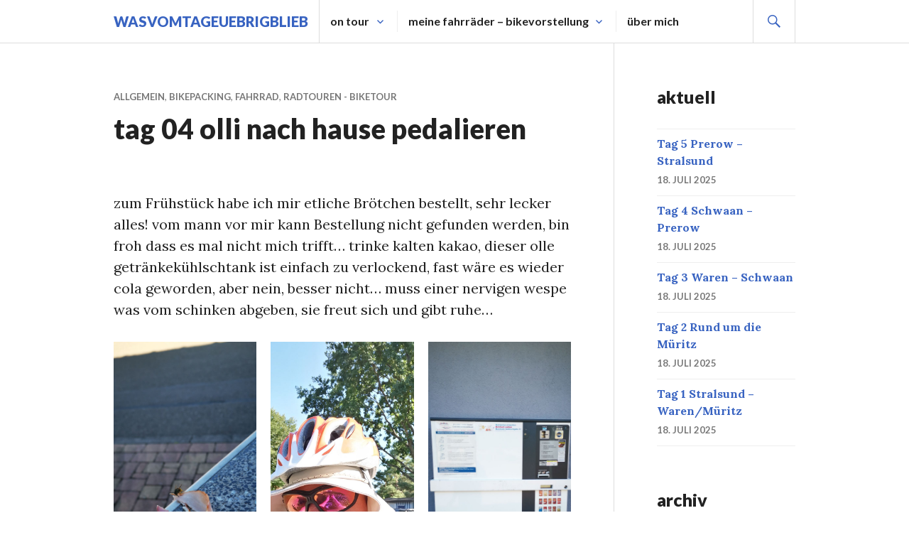

--- FILE ---
content_type: text/html; charset=UTF-8
request_url: http://pixlpirat.de/2020/07/25/tag-04-olli-nach-hause-pedalieren/
body_size: 14539
content:
<!DOCTYPE html>
<html lang="de">
<head>
<meta charset="UTF-8">
<meta name="viewport" content="width=device-width, initial-scale=1">
<link rel="profile" href="http://gmpg.org/xfn/11">
<link rel="pingback" href="http://pixlpirat.de/xmlrpc.php">

<title>tag 04 olli nach hause pedalieren &#8211; wasvomtageuebrigblieb</title>
<meta name='robots' content='max-image-preview:large' />
<link rel='dns-prefetch' href='//fonts.googleapis.com' />
<link rel="alternate" type="application/rss+xml" title="wasvomtageuebrigblieb &raquo; Feed" href="http://pixlpirat.de/feed/" />
<link rel="alternate" type="application/rss+xml" title="wasvomtageuebrigblieb &raquo; Kommentar-Feed" href="http://pixlpirat.de/comments/feed/" />
<link rel="alternate" type="application/rss+xml" title="wasvomtageuebrigblieb &raquo; tag 04 olli nach hause pedalieren-Kommentar-Feed" href="http://pixlpirat.de/2020/07/25/tag-04-olli-nach-hause-pedalieren/feed/" />
<link rel="alternate" title="oEmbed (JSON)" type="application/json+oembed" href="http://pixlpirat.de/wp-json/oembed/1.0/embed?url=http%3A%2F%2Fpixlpirat.de%2F2020%2F07%2F25%2Ftag-04-olli-nach-hause-pedalieren%2F" />
<link rel="alternate" title="oEmbed (XML)" type="text/xml+oembed" href="http://pixlpirat.de/wp-json/oembed/1.0/embed?url=http%3A%2F%2Fpixlpirat.de%2F2020%2F07%2F25%2Ftag-04-olli-nach-hause-pedalieren%2F&#038;format=xml" />
<style id='wp-img-auto-sizes-contain-inline-css' type='text/css'>
img:is([sizes=auto i],[sizes^="auto," i]){contain-intrinsic-size:3000px 1500px}
/*# sourceURL=wp-img-auto-sizes-contain-inline-css */
</style>
<style id='wp-emoji-styles-inline-css' type='text/css'>

	img.wp-smiley, img.emoji {
		display: inline !important;
		border: none !important;
		box-shadow: none !important;
		height: 1em !important;
		width: 1em !important;
		margin: 0 0.07em !important;
		vertical-align: -0.1em !important;
		background: none !important;
		padding: 0 !important;
	}
/*# sourceURL=wp-emoji-styles-inline-css */
</style>
<style id='wp-block-library-inline-css' type='text/css'>
:root{--wp-block-synced-color:#7a00df;--wp-block-synced-color--rgb:122,0,223;--wp-bound-block-color:var(--wp-block-synced-color);--wp-editor-canvas-background:#ddd;--wp-admin-theme-color:#007cba;--wp-admin-theme-color--rgb:0,124,186;--wp-admin-theme-color-darker-10:#006ba1;--wp-admin-theme-color-darker-10--rgb:0,107,160.5;--wp-admin-theme-color-darker-20:#005a87;--wp-admin-theme-color-darker-20--rgb:0,90,135;--wp-admin-border-width-focus:2px}@media (min-resolution:192dpi){:root{--wp-admin-border-width-focus:1.5px}}.wp-element-button{cursor:pointer}:root .has-very-light-gray-background-color{background-color:#eee}:root .has-very-dark-gray-background-color{background-color:#313131}:root .has-very-light-gray-color{color:#eee}:root .has-very-dark-gray-color{color:#313131}:root .has-vivid-green-cyan-to-vivid-cyan-blue-gradient-background{background:linear-gradient(135deg,#00d084,#0693e3)}:root .has-purple-crush-gradient-background{background:linear-gradient(135deg,#34e2e4,#4721fb 50%,#ab1dfe)}:root .has-hazy-dawn-gradient-background{background:linear-gradient(135deg,#faaca8,#dad0ec)}:root .has-subdued-olive-gradient-background{background:linear-gradient(135deg,#fafae1,#67a671)}:root .has-atomic-cream-gradient-background{background:linear-gradient(135deg,#fdd79a,#004a59)}:root .has-nightshade-gradient-background{background:linear-gradient(135deg,#330968,#31cdcf)}:root .has-midnight-gradient-background{background:linear-gradient(135deg,#020381,#2874fc)}:root{--wp--preset--font-size--normal:16px;--wp--preset--font-size--huge:42px}.has-regular-font-size{font-size:1em}.has-larger-font-size{font-size:2.625em}.has-normal-font-size{font-size:var(--wp--preset--font-size--normal)}.has-huge-font-size{font-size:var(--wp--preset--font-size--huge)}.has-text-align-center{text-align:center}.has-text-align-left{text-align:left}.has-text-align-right{text-align:right}.has-fit-text{white-space:nowrap!important}#end-resizable-editor-section{display:none}.aligncenter{clear:both}.items-justified-left{justify-content:flex-start}.items-justified-center{justify-content:center}.items-justified-right{justify-content:flex-end}.items-justified-space-between{justify-content:space-between}.screen-reader-text{border:0;clip-path:inset(50%);height:1px;margin:-1px;overflow:hidden;padding:0;position:absolute;width:1px;word-wrap:normal!important}.screen-reader-text:focus{background-color:#ddd;clip-path:none;color:#444;display:block;font-size:1em;height:auto;left:5px;line-height:normal;padding:15px 23px 14px;text-decoration:none;top:5px;width:auto;z-index:100000}html :where(.has-border-color){border-style:solid}html :where([style*=border-top-color]){border-top-style:solid}html :where([style*=border-right-color]){border-right-style:solid}html :where([style*=border-bottom-color]){border-bottom-style:solid}html :where([style*=border-left-color]){border-left-style:solid}html :where([style*=border-width]){border-style:solid}html :where([style*=border-top-width]){border-top-style:solid}html :where([style*=border-right-width]){border-right-style:solid}html :where([style*=border-bottom-width]){border-bottom-style:solid}html :where([style*=border-left-width]){border-left-style:solid}html :where(img[class*=wp-image-]){height:auto;max-width:100%}:where(figure){margin:0 0 1em}html :where(.is-position-sticky){--wp-admin--admin-bar--position-offset:var(--wp-admin--admin-bar--height,0px)}@media screen and (max-width:600px){html :where(.is-position-sticky){--wp-admin--admin-bar--position-offset:0px}}

/*# sourceURL=wp-block-library-inline-css */
</style><style id='wp-block-gallery-inline-css' type='text/css'>
.blocks-gallery-grid:not(.has-nested-images),.wp-block-gallery:not(.has-nested-images){display:flex;flex-wrap:wrap;list-style-type:none;margin:0;padding:0}.blocks-gallery-grid:not(.has-nested-images) .blocks-gallery-image,.blocks-gallery-grid:not(.has-nested-images) .blocks-gallery-item,.wp-block-gallery:not(.has-nested-images) .blocks-gallery-image,.wp-block-gallery:not(.has-nested-images) .blocks-gallery-item{display:flex;flex-direction:column;flex-grow:1;justify-content:center;margin:0 1em 1em 0;position:relative;width:calc(50% - 1em)}.blocks-gallery-grid:not(.has-nested-images) .blocks-gallery-image:nth-of-type(2n),.blocks-gallery-grid:not(.has-nested-images) .blocks-gallery-item:nth-of-type(2n),.wp-block-gallery:not(.has-nested-images) .blocks-gallery-image:nth-of-type(2n),.wp-block-gallery:not(.has-nested-images) .blocks-gallery-item:nth-of-type(2n){margin-right:0}.blocks-gallery-grid:not(.has-nested-images) .blocks-gallery-image figure,.blocks-gallery-grid:not(.has-nested-images) .blocks-gallery-item figure,.wp-block-gallery:not(.has-nested-images) .blocks-gallery-image figure,.wp-block-gallery:not(.has-nested-images) .blocks-gallery-item figure{align-items:flex-end;display:flex;height:100%;justify-content:flex-start;margin:0}.blocks-gallery-grid:not(.has-nested-images) .blocks-gallery-image img,.blocks-gallery-grid:not(.has-nested-images) .blocks-gallery-item img,.wp-block-gallery:not(.has-nested-images) .blocks-gallery-image img,.wp-block-gallery:not(.has-nested-images) .blocks-gallery-item img{display:block;height:auto;max-width:100%;width:auto}.blocks-gallery-grid:not(.has-nested-images) .blocks-gallery-image figcaption,.blocks-gallery-grid:not(.has-nested-images) .blocks-gallery-item figcaption,.wp-block-gallery:not(.has-nested-images) .blocks-gallery-image figcaption,.wp-block-gallery:not(.has-nested-images) .blocks-gallery-item figcaption{background:linear-gradient(0deg,#000000b3,#0000004d 70%,#0000);bottom:0;box-sizing:border-box;color:#fff;font-size:.8em;margin:0;max-height:100%;overflow:auto;padding:3em .77em .7em;position:absolute;text-align:center;width:100%;z-index:2}.blocks-gallery-grid:not(.has-nested-images) .blocks-gallery-image figcaption img,.blocks-gallery-grid:not(.has-nested-images) .blocks-gallery-item figcaption img,.wp-block-gallery:not(.has-nested-images) .blocks-gallery-image figcaption img,.wp-block-gallery:not(.has-nested-images) .blocks-gallery-item figcaption img{display:inline}.blocks-gallery-grid:not(.has-nested-images) figcaption,.wp-block-gallery:not(.has-nested-images) figcaption{flex-grow:1}.blocks-gallery-grid:not(.has-nested-images).is-cropped .blocks-gallery-image a,.blocks-gallery-grid:not(.has-nested-images).is-cropped .blocks-gallery-image img,.blocks-gallery-grid:not(.has-nested-images).is-cropped .blocks-gallery-item a,.blocks-gallery-grid:not(.has-nested-images).is-cropped .blocks-gallery-item img,.wp-block-gallery:not(.has-nested-images).is-cropped .blocks-gallery-image a,.wp-block-gallery:not(.has-nested-images).is-cropped .blocks-gallery-image img,.wp-block-gallery:not(.has-nested-images).is-cropped .blocks-gallery-item a,.wp-block-gallery:not(.has-nested-images).is-cropped .blocks-gallery-item img{flex:1;height:100%;object-fit:cover;width:100%}.blocks-gallery-grid:not(.has-nested-images).columns-1 .blocks-gallery-image,.blocks-gallery-grid:not(.has-nested-images).columns-1 .blocks-gallery-item,.wp-block-gallery:not(.has-nested-images).columns-1 .blocks-gallery-image,.wp-block-gallery:not(.has-nested-images).columns-1 .blocks-gallery-item{margin-right:0;width:100%}@media (min-width:600px){.blocks-gallery-grid:not(.has-nested-images).columns-3 .blocks-gallery-image,.blocks-gallery-grid:not(.has-nested-images).columns-3 .blocks-gallery-item,.wp-block-gallery:not(.has-nested-images).columns-3 .blocks-gallery-image,.wp-block-gallery:not(.has-nested-images).columns-3 .blocks-gallery-item{margin-right:1em;width:calc(33.33333% - .66667em)}.blocks-gallery-grid:not(.has-nested-images).columns-4 .blocks-gallery-image,.blocks-gallery-grid:not(.has-nested-images).columns-4 .blocks-gallery-item,.wp-block-gallery:not(.has-nested-images).columns-4 .blocks-gallery-image,.wp-block-gallery:not(.has-nested-images).columns-4 .blocks-gallery-item{margin-right:1em;width:calc(25% - .75em)}.blocks-gallery-grid:not(.has-nested-images).columns-5 .blocks-gallery-image,.blocks-gallery-grid:not(.has-nested-images).columns-5 .blocks-gallery-item,.wp-block-gallery:not(.has-nested-images).columns-5 .blocks-gallery-image,.wp-block-gallery:not(.has-nested-images).columns-5 .blocks-gallery-item{margin-right:1em;width:calc(20% - .8em)}.blocks-gallery-grid:not(.has-nested-images).columns-6 .blocks-gallery-image,.blocks-gallery-grid:not(.has-nested-images).columns-6 .blocks-gallery-item,.wp-block-gallery:not(.has-nested-images).columns-6 .blocks-gallery-image,.wp-block-gallery:not(.has-nested-images).columns-6 .blocks-gallery-item{margin-right:1em;width:calc(16.66667% - .83333em)}.blocks-gallery-grid:not(.has-nested-images).columns-7 .blocks-gallery-image,.blocks-gallery-grid:not(.has-nested-images).columns-7 .blocks-gallery-item,.wp-block-gallery:not(.has-nested-images).columns-7 .blocks-gallery-image,.wp-block-gallery:not(.has-nested-images).columns-7 .blocks-gallery-item{margin-right:1em;width:calc(14.28571% - .85714em)}.blocks-gallery-grid:not(.has-nested-images).columns-8 .blocks-gallery-image,.blocks-gallery-grid:not(.has-nested-images).columns-8 .blocks-gallery-item,.wp-block-gallery:not(.has-nested-images).columns-8 .blocks-gallery-image,.wp-block-gallery:not(.has-nested-images).columns-8 .blocks-gallery-item{margin-right:1em;width:calc(12.5% - .875em)}.blocks-gallery-grid:not(.has-nested-images).columns-1 .blocks-gallery-image:nth-of-type(1n),.blocks-gallery-grid:not(.has-nested-images).columns-1 .blocks-gallery-item:nth-of-type(1n),.blocks-gallery-grid:not(.has-nested-images).columns-2 .blocks-gallery-image:nth-of-type(2n),.blocks-gallery-grid:not(.has-nested-images).columns-2 .blocks-gallery-item:nth-of-type(2n),.blocks-gallery-grid:not(.has-nested-images).columns-3 .blocks-gallery-image:nth-of-type(3n),.blocks-gallery-grid:not(.has-nested-images).columns-3 .blocks-gallery-item:nth-of-type(3n),.blocks-gallery-grid:not(.has-nested-images).columns-4 .blocks-gallery-image:nth-of-type(4n),.blocks-gallery-grid:not(.has-nested-images).columns-4 .blocks-gallery-item:nth-of-type(4n),.blocks-gallery-grid:not(.has-nested-images).columns-5 .blocks-gallery-image:nth-of-type(5n),.blocks-gallery-grid:not(.has-nested-images).columns-5 .blocks-gallery-item:nth-of-type(5n),.blocks-gallery-grid:not(.has-nested-images).columns-6 .blocks-gallery-image:nth-of-type(6n),.blocks-gallery-grid:not(.has-nested-images).columns-6 .blocks-gallery-item:nth-of-type(6n),.blocks-gallery-grid:not(.has-nested-images).columns-7 .blocks-gallery-image:nth-of-type(7n),.blocks-gallery-grid:not(.has-nested-images).columns-7 .blocks-gallery-item:nth-of-type(7n),.blocks-gallery-grid:not(.has-nested-images).columns-8 .blocks-gallery-image:nth-of-type(8n),.blocks-gallery-grid:not(.has-nested-images).columns-8 .blocks-gallery-item:nth-of-type(8n),.wp-block-gallery:not(.has-nested-images).columns-1 .blocks-gallery-image:nth-of-type(1n),.wp-block-gallery:not(.has-nested-images).columns-1 .blocks-gallery-item:nth-of-type(1n),.wp-block-gallery:not(.has-nested-images).columns-2 .blocks-gallery-image:nth-of-type(2n),.wp-block-gallery:not(.has-nested-images).columns-2 .blocks-gallery-item:nth-of-type(2n),.wp-block-gallery:not(.has-nested-images).columns-3 .blocks-gallery-image:nth-of-type(3n),.wp-block-gallery:not(.has-nested-images).columns-3 .blocks-gallery-item:nth-of-type(3n),.wp-block-gallery:not(.has-nested-images).columns-4 .blocks-gallery-image:nth-of-type(4n),.wp-block-gallery:not(.has-nested-images).columns-4 .blocks-gallery-item:nth-of-type(4n),.wp-block-gallery:not(.has-nested-images).columns-5 .blocks-gallery-image:nth-of-type(5n),.wp-block-gallery:not(.has-nested-images).columns-5 .blocks-gallery-item:nth-of-type(5n),.wp-block-gallery:not(.has-nested-images).columns-6 .blocks-gallery-image:nth-of-type(6n),.wp-block-gallery:not(.has-nested-images).columns-6 .blocks-gallery-item:nth-of-type(6n),.wp-block-gallery:not(.has-nested-images).columns-7 .blocks-gallery-image:nth-of-type(7n),.wp-block-gallery:not(.has-nested-images).columns-7 .blocks-gallery-item:nth-of-type(7n),.wp-block-gallery:not(.has-nested-images).columns-8 .blocks-gallery-image:nth-of-type(8n),.wp-block-gallery:not(.has-nested-images).columns-8 .blocks-gallery-item:nth-of-type(8n){margin-right:0}}.blocks-gallery-grid:not(.has-nested-images) .blocks-gallery-image:last-child,.blocks-gallery-grid:not(.has-nested-images) .blocks-gallery-item:last-child,.wp-block-gallery:not(.has-nested-images) .blocks-gallery-image:last-child,.wp-block-gallery:not(.has-nested-images) .blocks-gallery-item:last-child{margin-right:0}.blocks-gallery-grid:not(.has-nested-images).alignleft,.blocks-gallery-grid:not(.has-nested-images).alignright,.wp-block-gallery:not(.has-nested-images).alignleft,.wp-block-gallery:not(.has-nested-images).alignright{max-width:420px;width:100%}.blocks-gallery-grid:not(.has-nested-images).aligncenter .blocks-gallery-item figure,.wp-block-gallery:not(.has-nested-images).aligncenter .blocks-gallery-item figure{justify-content:center}.wp-block-gallery:not(.is-cropped) .blocks-gallery-item{align-self:flex-start}figure.wp-block-gallery.has-nested-images{align-items:normal}.wp-block-gallery.has-nested-images figure.wp-block-image:not(#individual-image){margin:0;width:calc(50% - var(--wp--style--unstable-gallery-gap, 16px)/2)}.wp-block-gallery.has-nested-images figure.wp-block-image{box-sizing:border-box;display:flex;flex-direction:column;flex-grow:1;justify-content:center;max-width:100%;position:relative}.wp-block-gallery.has-nested-images figure.wp-block-image>a,.wp-block-gallery.has-nested-images figure.wp-block-image>div{flex-direction:column;flex-grow:1;margin:0}.wp-block-gallery.has-nested-images figure.wp-block-image img{display:block;height:auto;max-width:100%!important;width:auto}.wp-block-gallery.has-nested-images figure.wp-block-image figcaption,.wp-block-gallery.has-nested-images figure.wp-block-image:has(figcaption):before{bottom:0;left:0;max-height:100%;position:absolute;right:0}.wp-block-gallery.has-nested-images figure.wp-block-image:has(figcaption):before{backdrop-filter:blur(3px);content:"";height:100%;-webkit-mask-image:linear-gradient(0deg,#000 20%,#0000);mask-image:linear-gradient(0deg,#000 20%,#0000);max-height:40%;pointer-events:none}.wp-block-gallery.has-nested-images figure.wp-block-image figcaption{box-sizing:border-box;color:#fff;font-size:13px;margin:0;overflow:auto;padding:1em;text-align:center;text-shadow:0 0 1.5px #000}.wp-block-gallery.has-nested-images figure.wp-block-image figcaption::-webkit-scrollbar{height:12px;width:12px}.wp-block-gallery.has-nested-images figure.wp-block-image figcaption::-webkit-scrollbar-track{background-color:initial}.wp-block-gallery.has-nested-images figure.wp-block-image figcaption::-webkit-scrollbar-thumb{background-clip:padding-box;background-color:initial;border:3px solid #0000;border-radius:8px}.wp-block-gallery.has-nested-images figure.wp-block-image figcaption:focus-within::-webkit-scrollbar-thumb,.wp-block-gallery.has-nested-images figure.wp-block-image figcaption:focus::-webkit-scrollbar-thumb,.wp-block-gallery.has-nested-images figure.wp-block-image figcaption:hover::-webkit-scrollbar-thumb{background-color:#fffc}.wp-block-gallery.has-nested-images figure.wp-block-image figcaption{scrollbar-color:#0000 #0000;scrollbar-gutter:stable both-edges;scrollbar-width:thin}.wp-block-gallery.has-nested-images figure.wp-block-image figcaption:focus,.wp-block-gallery.has-nested-images figure.wp-block-image figcaption:focus-within,.wp-block-gallery.has-nested-images figure.wp-block-image figcaption:hover{scrollbar-color:#fffc #0000}.wp-block-gallery.has-nested-images figure.wp-block-image figcaption{will-change:transform}@media (hover:none){.wp-block-gallery.has-nested-images figure.wp-block-image figcaption{scrollbar-color:#fffc #0000}}.wp-block-gallery.has-nested-images figure.wp-block-image figcaption{background:linear-gradient(0deg,#0006,#0000)}.wp-block-gallery.has-nested-images figure.wp-block-image figcaption img{display:inline}.wp-block-gallery.has-nested-images figure.wp-block-image figcaption a{color:inherit}.wp-block-gallery.has-nested-images figure.wp-block-image.has-custom-border img{box-sizing:border-box}.wp-block-gallery.has-nested-images figure.wp-block-image.has-custom-border>a,.wp-block-gallery.has-nested-images figure.wp-block-image.has-custom-border>div,.wp-block-gallery.has-nested-images figure.wp-block-image.is-style-rounded>a,.wp-block-gallery.has-nested-images figure.wp-block-image.is-style-rounded>div{flex:1 1 auto}.wp-block-gallery.has-nested-images figure.wp-block-image.has-custom-border figcaption,.wp-block-gallery.has-nested-images figure.wp-block-image.is-style-rounded figcaption{background:none;color:inherit;flex:initial;margin:0;padding:10px 10px 9px;position:relative;text-shadow:none}.wp-block-gallery.has-nested-images figure.wp-block-image.has-custom-border:before,.wp-block-gallery.has-nested-images figure.wp-block-image.is-style-rounded:before{content:none}.wp-block-gallery.has-nested-images figcaption{flex-basis:100%;flex-grow:1;text-align:center}.wp-block-gallery.has-nested-images:not(.is-cropped) figure.wp-block-image:not(#individual-image){margin-bottom:auto;margin-top:0}.wp-block-gallery.has-nested-images.is-cropped figure.wp-block-image:not(#individual-image){align-self:inherit}.wp-block-gallery.has-nested-images.is-cropped figure.wp-block-image:not(#individual-image)>a,.wp-block-gallery.has-nested-images.is-cropped figure.wp-block-image:not(#individual-image)>div:not(.components-drop-zone){display:flex}.wp-block-gallery.has-nested-images.is-cropped figure.wp-block-image:not(#individual-image) a,.wp-block-gallery.has-nested-images.is-cropped figure.wp-block-image:not(#individual-image) img{flex:1 0 0%;height:100%;object-fit:cover;width:100%}.wp-block-gallery.has-nested-images.columns-1 figure.wp-block-image:not(#individual-image){width:100%}@media (min-width:600px){.wp-block-gallery.has-nested-images.columns-3 figure.wp-block-image:not(#individual-image){width:calc(33.33333% - var(--wp--style--unstable-gallery-gap, 16px)*.66667)}.wp-block-gallery.has-nested-images.columns-4 figure.wp-block-image:not(#individual-image){width:calc(25% - var(--wp--style--unstable-gallery-gap, 16px)*.75)}.wp-block-gallery.has-nested-images.columns-5 figure.wp-block-image:not(#individual-image){width:calc(20% - var(--wp--style--unstable-gallery-gap, 16px)*.8)}.wp-block-gallery.has-nested-images.columns-6 figure.wp-block-image:not(#individual-image){width:calc(16.66667% - var(--wp--style--unstable-gallery-gap, 16px)*.83333)}.wp-block-gallery.has-nested-images.columns-7 figure.wp-block-image:not(#individual-image){width:calc(14.28571% - var(--wp--style--unstable-gallery-gap, 16px)*.85714)}.wp-block-gallery.has-nested-images.columns-8 figure.wp-block-image:not(#individual-image){width:calc(12.5% - var(--wp--style--unstable-gallery-gap, 16px)*.875)}.wp-block-gallery.has-nested-images.columns-default figure.wp-block-image:not(#individual-image){width:calc(33.33% - var(--wp--style--unstable-gallery-gap, 16px)*.66667)}.wp-block-gallery.has-nested-images.columns-default figure.wp-block-image:not(#individual-image):first-child:nth-last-child(2),.wp-block-gallery.has-nested-images.columns-default figure.wp-block-image:not(#individual-image):first-child:nth-last-child(2)~figure.wp-block-image:not(#individual-image){width:calc(50% - var(--wp--style--unstable-gallery-gap, 16px)*.5)}.wp-block-gallery.has-nested-images.columns-default figure.wp-block-image:not(#individual-image):first-child:last-child{width:100%}}.wp-block-gallery.has-nested-images.alignleft,.wp-block-gallery.has-nested-images.alignright{max-width:420px;width:100%}.wp-block-gallery.has-nested-images.aligncenter{justify-content:center}
/*# sourceURL=http://pixlpirat.de/wp-includes/blocks/gallery/style.min.css */
</style>
<style id='wp-block-paragraph-inline-css' type='text/css'>
.is-small-text{font-size:.875em}.is-regular-text{font-size:1em}.is-large-text{font-size:2.25em}.is-larger-text{font-size:3em}.has-drop-cap:not(:focus):first-letter{float:left;font-size:8.4em;font-style:normal;font-weight:100;line-height:.68;margin:.05em .1em 0 0;text-transform:uppercase}body.rtl .has-drop-cap:not(:focus):first-letter{float:none;margin-left:.1em}p.has-drop-cap.has-background{overflow:hidden}:root :where(p.has-background){padding:1.25em 2.375em}:where(p.has-text-color:not(.has-link-color)) a{color:inherit}p.has-text-align-left[style*="writing-mode:vertical-lr"],p.has-text-align-right[style*="writing-mode:vertical-rl"]{rotate:180deg}
/*# sourceURL=http://pixlpirat.de/wp-includes/blocks/paragraph/style.min.css */
</style>
<style id='global-styles-inline-css' type='text/css'>
:root{--wp--preset--aspect-ratio--square: 1;--wp--preset--aspect-ratio--4-3: 4/3;--wp--preset--aspect-ratio--3-4: 3/4;--wp--preset--aspect-ratio--3-2: 3/2;--wp--preset--aspect-ratio--2-3: 2/3;--wp--preset--aspect-ratio--16-9: 16/9;--wp--preset--aspect-ratio--9-16: 9/16;--wp--preset--color--black: #000000;--wp--preset--color--cyan-bluish-gray: #abb8c3;--wp--preset--color--white: #ffffff;--wp--preset--color--pale-pink: #f78da7;--wp--preset--color--vivid-red: #cf2e2e;--wp--preset--color--luminous-vivid-orange: #ff6900;--wp--preset--color--luminous-vivid-amber: #fcb900;--wp--preset--color--light-green-cyan: #7bdcb5;--wp--preset--color--vivid-green-cyan: #00d084;--wp--preset--color--pale-cyan-blue: #8ed1fc;--wp--preset--color--vivid-cyan-blue: #0693e3;--wp--preset--color--vivid-purple: #9b51e0;--wp--preset--gradient--vivid-cyan-blue-to-vivid-purple: linear-gradient(135deg,rgb(6,147,227) 0%,rgb(155,81,224) 100%);--wp--preset--gradient--light-green-cyan-to-vivid-green-cyan: linear-gradient(135deg,rgb(122,220,180) 0%,rgb(0,208,130) 100%);--wp--preset--gradient--luminous-vivid-amber-to-luminous-vivid-orange: linear-gradient(135deg,rgb(252,185,0) 0%,rgb(255,105,0) 100%);--wp--preset--gradient--luminous-vivid-orange-to-vivid-red: linear-gradient(135deg,rgb(255,105,0) 0%,rgb(207,46,46) 100%);--wp--preset--gradient--very-light-gray-to-cyan-bluish-gray: linear-gradient(135deg,rgb(238,238,238) 0%,rgb(169,184,195) 100%);--wp--preset--gradient--cool-to-warm-spectrum: linear-gradient(135deg,rgb(74,234,220) 0%,rgb(151,120,209) 20%,rgb(207,42,186) 40%,rgb(238,44,130) 60%,rgb(251,105,98) 80%,rgb(254,248,76) 100%);--wp--preset--gradient--blush-light-purple: linear-gradient(135deg,rgb(255,206,236) 0%,rgb(152,150,240) 100%);--wp--preset--gradient--blush-bordeaux: linear-gradient(135deg,rgb(254,205,165) 0%,rgb(254,45,45) 50%,rgb(107,0,62) 100%);--wp--preset--gradient--luminous-dusk: linear-gradient(135deg,rgb(255,203,112) 0%,rgb(199,81,192) 50%,rgb(65,88,208) 100%);--wp--preset--gradient--pale-ocean: linear-gradient(135deg,rgb(255,245,203) 0%,rgb(182,227,212) 50%,rgb(51,167,181) 100%);--wp--preset--gradient--electric-grass: linear-gradient(135deg,rgb(202,248,128) 0%,rgb(113,206,126) 100%);--wp--preset--gradient--midnight: linear-gradient(135deg,rgb(2,3,129) 0%,rgb(40,116,252) 100%);--wp--preset--font-size--small: 13px;--wp--preset--font-size--medium: 20px;--wp--preset--font-size--large: 36px;--wp--preset--font-size--x-large: 42px;--wp--preset--spacing--20: 0.44rem;--wp--preset--spacing--30: 0.67rem;--wp--preset--spacing--40: 1rem;--wp--preset--spacing--50: 1.5rem;--wp--preset--spacing--60: 2.25rem;--wp--preset--spacing--70: 3.38rem;--wp--preset--spacing--80: 5.06rem;--wp--preset--shadow--natural: 6px 6px 9px rgba(0, 0, 0, 0.2);--wp--preset--shadow--deep: 12px 12px 50px rgba(0, 0, 0, 0.4);--wp--preset--shadow--sharp: 6px 6px 0px rgba(0, 0, 0, 0.2);--wp--preset--shadow--outlined: 6px 6px 0px -3px rgb(255, 255, 255), 6px 6px rgb(0, 0, 0);--wp--preset--shadow--crisp: 6px 6px 0px rgb(0, 0, 0);}:where(.is-layout-flex){gap: 0.5em;}:where(.is-layout-grid){gap: 0.5em;}body .is-layout-flex{display: flex;}.is-layout-flex{flex-wrap: wrap;align-items: center;}.is-layout-flex > :is(*, div){margin: 0;}body .is-layout-grid{display: grid;}.is-layout-grid > :is(*, div){margin: 0;}:where(.wp-block-columns.is-layout-flex){gap: 2em;}:where(.wp-block-columns.is-layout-grid){gap: 2em;}:where(.wp-block-post-template.is-layout-flex){gap: 1.25em;}:where(.wp-block-post-template.is-layout-grid){gap: 1.25em;}.has-black-color{color: var(--wp--preset--color--black) !important;}.has-cyan-bluish-gray-color{color: var(--wp--preset--color--cyan-bluish-gray) !important;}.has-white-color{color: var(--wp--preset--color--white) !important;}.has-pale-pink-color{color: var(--wp--preset--color--pale-pink) !important;}.has-vivid-red-color{color: var(--wp--preset--color--vivid-red) !important;}.has-luminous-vivid-orange-color{color: var(--wp--preset--color--luminous-vivid-orange) !important;}.has-luminous-vivid-amber-color{color: var(--wp--preset--color--luminous-vivid-amber) !important;}.has-light-green-cyan-color{color: var(--wp--preset--color--light-green-cyan) !important;}.has-vivid-green-cyan-color{color: var(--wp--preset--color--vivid-green-cyan) !important;}.has-pale-cyan-blue-color{color: var(--wp--preset--color--pale-cyan-blue) !important;}.has-vivid-cyan-blue-color{color: var(--wp--preset--color--vivid-cyan-blue) !important;}.has-vivid-purple-color{color: var(--wp--preset--color--vivid-purple) !important;}.has-black-background-color{background-color: var(--wp--preset--color--black) !important;}.has-cyan-bluish-gray-background-color{background-color: var(--wp--preset--color--cyan-bluish-gray) !important;}.has-white-background-color{background-color: var(--wp--preset--color--white) !important;}.has-pale-pink-background-color{background-color: var(--wp--preset--color--pale-pink) !important;}.has-vivid-red-background-color{background-color: var(--wp--preset--color--vivid-red) !important;}.has-luminous-vivid-orange-background-color{background-color: var(--wp--preset--color--luminous-vivid-orange) !important;}.has-luminous-vivid-amber-background-color{background-color: var(--wp--preset--color--luminous-vivid-amber) !important;}.has-light-green-cyan-background-color{background-color: var(--wp--preset--color--light-green-cyan) !important;}.has-vivid-green-cyan-background-color{background-color: var(--wp--preset--color--vivid-green-cyan) !important;}.has-pale-cyan-blue-background-color{background-color: var(--wp--preset--color--pale-cyan-blue) !important;}.has-vivid-cyan-blue-background-color{background-color: var(--wp--preset--color--vivid-cyan-blue) !important;}.has-vivid-purple-background-color{background-color: var(--wp--preset--color--vivid-purple) !important;}.has-black-border-color{border-color: var(--wp--preset--color--black) !important;}.has-cyan-bluish-gray-border-color{border-color: var(--wp--preset--color--cyan-bluish-gray) !important;}.has-white-border-color{border-color: var(--wp--preset--color--white) !important;}.has-pale-pink-border-color{border-color: var(--wp--preset--color--pale-pink) !important;}.has-vivid-red-border-color{border-color: var(--wp--preset--color--vivid-red) !important;}.has-luminous-vivid-orange-border-color{border-color: var(--wp--preset--color--luminous-vivid-orange) !important;}.has-luminous-vivid-amber-border-color{border-color: var(--wp--preset--color--luminous-vivid-amber) !important;}.has-light-green-cyan-border-color{border-color: var(--wp--preset--color--light-green-cyan) !important;}.has-vivid-green-cyan-border-color{border-color: var(--wp--preset--color--vivid-green-cyan) !important;}.has-pale-cyan-blue-border-color{border-color: var(--wp--preset--color--pale-cyan-blue) !important;}.has-vivid-cyan-blue-border-color{border-color: var(--wp--preset--color--vivid-cyan-blue) !important;}.has-vivid-purple-border-color{border-color: var(--wp--preset--color--vivid-purple) !important;}.has-vivid-cyan-blue-to-vivid-purple-gradient-background{background: var(--wp--preset--gradient--vivid-cyan-blue-to-vivid-purple) !important;}.has-light-green-cyan-to-vivid-green-cyan-gradient-background{background: var(--wp--preset--gradient--light-green-cyan-to-vivid-green-cyan) !important;}.has-luminous-vivid-amber-to-luminous-vivid-orange-gradient-background{background: var(--wp--preset--gradient--luminous-vivid-amber-to-luminous-vivid-orange) !important;}.has-luminous-vivid-orange-to-vivid-red-gradient-background{background: var(--wp--preset--gradient--luminous-vivid-orange-to-vivid-red) !important;}.has-very-light-gray-to-cyan-bluish-gray-gradient-background{background: var(--wp--preset--gradient--very-light-gray-to-cyan-bluish-gray) !important;}.has-cool-to-warm-spectrum-gradient-background{background: var(--wp--preset--gradient--cool-to-warm-spectrum) !important;}.has-blush-light-purple-gradient-background{background: var(--wp--preset--gradient--blush-light-purple) !important;}.has-blush-bordeaux-gradient-background{background: var(--wp--preset--gradient--blush-bordeaux) !important;}.has-luminous-dusk-gradient-background{background: var(--wp--preset--gradient--luminous-dusk) !important;}.has-pale-ocean-gradient-background{background: var(--wp--preset--gradient--pale-ocean) !important;}.has-electric-grass-gradient-background{background: var(--wp--preset--gradient--electric-grass) !important;}.has-midnight-gradient-background{background: var(--wp--preset--gradient--midnight) !important;}.has-small-font-size{font-size: var(--wp--preset--font-size--small) !important;}.has-medium-font-size{font-size: var(--wp--preset--font-size--medium) !important;}.has-large-font-size{font-size: var(--wp--preset--font-size--large) !important;}.has-x-large-font-size{font-size: var(--wp--preset--font-size--x-large) !important;}
/*# sourceURL=global-styles-inline-css */
</style>
<style id='core-block-supports-inline-css' type='text/css'>
.wp-block-gallery.wp-block-gallery-1{--wp--style--unstable-gallery-gap:var( --wp--style--gallery-gap-default, var( --gallery-block--gutter-size, var( --wp--style--block-gap, 0.5em ) ) );gap:var( --wp--style--gallery-gap-default, var( --gallery-block--gutter-size, var( --wp--style--block-gap, 0.5em ) ) );}.wp-block-gallery.wp-block-gallery-2{--wp--style--unstable-gallery-gap:var( --wp--style--gallery-gap-default, var( --gallery-block--gutter-size, var( --wp--style--block-gap, 0.5em ) ) );gap:var( --wp--style--gallery-gap-default, var( --gallery-block--gutter-size, var( --wp--style--block-gap, 0.5em ) ) );}.wp-block-gallery.wp-block-gallery-3{--wp--style--unstable-gallery-gap:var( --wp--style--gallery-gap-default, var( --gallery-block--gutter-size, var( --wp--style--block-gap, 0.5em ) ) );gap:var( --wp--style--gallery-gap-default, var( --gallery-block--gutter-size, var( --wp--style--block-gap, 0.5em ) ) );}.wp-block-gallery.wp-block-gallery-4{--wp--style--unstable-gallery-gap:var( --wp--style--gallery-gap-default, var( --gallery-block--gutter-size, var( --wp--style--block-gap, 0.5em ) ) );gap:var( --wp--style--gallery-gap-default, var( --gallery-block--gutter-size, var( --wp--style--block-gap, 0.5em ) ) );}.wp-block-gallery.wp-block-gallery-5{--wp--style--unstable-gallery-gap:var( --wp--style--gallery-gap-default, var( --gallery-block--gutter-size, var( --wp--style--block-gap, 0.5em ) ) );gap:var( --wp--style--gallery-gap-default, var( --gallery-block--gutter-size, var( --wp--style--block-gap, 0.5em ) ) );}.wp-block-gallery.wp-block-gallery-6{--wp--style--unstable-gallery-gap:var( --wp--style--gallery-gap-default, var( --gallery-block--gutter-size, var( --wp--style--block-gap, 0.5em ) ) );gap:var( --wp--style--gallery-gap-default, var( --gallery-block--gutter-size, var( --wp--style--block-gap, 0.5em ) ) );}
/*# sourceURL=core-block-supports-inline-css */
</style>

<style id='classic-theme-styles-inline-css' type='text/css'>
/*! This file is auto-generated */
.wp-block-button__link{color:#fff;background-color:#32373c;border-radius:9999px;box-shadow:none;text-decoration:none;padding:calc(.667em + 2px) calc(1.333em + 2px);font-size:1.125em}.wp-block-file__button{background:#32373c;color:#fff;text-decoration:none}
/*# sourceURL=/wp-includes/css/classic-themes.min.css */
</style>
<link rel='stylesheet' id='genericons-css' href='http://pixlpirat.de/wp-content/themes/gazette/genericons/genericons.css?ver=3.3' type='text/css' media='all' />
<link rel='stylesheet' id='gazette-lora-css' href='https://fonts.googleapis.com/css?family=Lora%3A400%2C700%2C400italic%2C700italic&#038;subset=latin%2Clatin-ext&#038;ver=6.9' type='text/css' media='all' />
<link rel='stylesheet' id='gazette-lato-inconsolata-css' href='https://fonts.googleapis.com/css?family=Lato%3A400%2C700%2C900%2C400italic%2C700italic%2C900italic%7CInconsolata%3A400%2C700&#038;subset=latin%2Clatin-ext&#038;ver=6.9' type='text/css' media='all' />
<link rel='stylesheet' id='gazette-style-css' href='http://pixlpirat.de/wp-content/themes/gazette/style.css?ver=6.9' type='text/css' media='all' />
<link rel='stylesheet' id='meks-flickr-widget-css' href='http://pixlpirat.de/wp-content/plugins/meks-simple-flickr-widget/css/style.css?ver=1.3' type='text/css' media='all' />
<link rel='stylesheet' id='wp-featherlight-css' href='http://pixlpirat.de/wp-content/plugins/wp-featherlight/css/wp-featherlight.min.css?ver=1.3.4' type='text/css' media='all' />
<script type="text/javascript" src="http://pixlpirat.de/wp-includes/js/jquery/jquery.min.js?ver=3.7.1" id="jquery-core-js"></script>
<script type="text/javascript" src="http://pixlpirat.de/wp-includes/js/jquery/jquery-migrate.min.js?ver=3.4.1" id="jquery-migrate-js"></script>
<link rel="https://api.w.org/" href="http://pixlpirat.de/wp-json/" /><link rel="alternate" title="JSON" type="application/json" href="http://pixlpirat.de/wp-json/wp/v2/posts/518" /><link rel="EditURI" type="application/rsd+xml" title="RSD" href="http://pixlpirat.de/xmlrpc.php?rsd" />
<meta name="generator" content="WordPress 6.9" />
<link rel="canonical" href="http://pixlpirat.de/2020/07/25/tag-04-olli-nach-hause-pedalieren/" />
<link rel='shortlink' href='http://pixlpirat.de/?p=518' />
</head>

<body class="wp-singular post-template-default single single-post postid-518 single-format-standard wp-theme-gazette dpt wp-featherlight-captions group-blog no-footer-widget">
<div id="page" class="hfeed site">
	<a class="skip-link screen-reader-text" href="#content">Zum Inhalt springen</a>

	<header id="masthead" class="site-header" role="banner">
		<div class="site-header-inner">
			<div class="site-branding">
								<h1 class="site-title"><a href="http://pixlpirat.de/" rel="home">wasvomtageuebrigblieb</a></h1>
				<h2 class="site-description">fotografie * bikepacking * fahrrad * reisen * sonstso</h2>
			</div><!-- .site-branding -->

							<nav id="site-navigation" class="main-navigation" role="navigation">
					<button class="menu-toggle" aria-controls="primary-menu" aria-expanded="false"><span class="screen-reader-text">Primäres Menü</span></button>
					<div class="menu-hauptmenue-container"><ul id="primary-menu" class="menu"><li id="menu-item-656" class="menu-item menu-item-type-post_type menu-item-object-page menu-item-has-children menu-item-656"><a href="http://pixlpirat.de/reisen/">on tour</a>
<ul class="sub-menu">
	<li id="menu-item-1443" class="menu-item menu-item-type-post_type menu-item-object-page menu-item-1443"><a href="http://pixlpirat.de/reisen/waren-mueritz-sommer-2025/">Waren/Müritz &amp; Meer &#8211; Sommer 2025</a></li>
	<li id="menu-item-676" class="menu-item menu-item-type-post_type menu-item-object-page menu-item-676"><a href="http://pixlpirat.de/reisen/ollistransgermany2020/">OLLISTRANSGERMANY2020</a></li>
	<li id="menu-item-1306" class="menu-item menu-item-type-post_type menu-item-object-page menu-item-1306"><a href="http://pixlpirat.de/reisen/karwendelgebirge-weihnachten-2019/">karwendelgebirge 2019</a></li>
	<li id="menu-item-1385" class="menu-item menu-item-type-post_type menu-item-object-post menu-item-1385"><a href="http://pixlpirat.de/2018/07/07/stoneman-miriquidi-2-lander-9-gipfel-4400hm/">MIT DEM GRAVELBIKE IM ERZGEBIRGE</a></li>
	<li id="menu-item-1387" class="menu-item menu-item-type-post_type menu-item-object-post menu-item-1387"><a href="http://pixlpirat.de/2018/08/19/bikepacking-schweden-danemark-2018-6-tage-biken-ferry-2018/">I. bikepacking schweden dänemark 2018 – 6 TAGE BIKE`N FERRY 2018</a></li>
</ul>
</li>
<li id="menu-item-1316" class="menu-item menu-item-type-post_type menu-item-object-page menu-item-has-children menu-item-1316"><a href="http://pixlpirat.de/meine-fahrraeder-bikevorstellung/">meine fahrräder – bikevorstellung</a>
<ul class="sub-menu">
	<li id="menu-item-1317" class="menu-item menu-item-type-post_type menu-item-object-page menu-item-1317"><a href="http://pixlpirat.de/meine-fahrraeder-bikevorstellung/giant-revolt-2016/">giant revolt 2016</a></li>
</ul>
</li>
<li id="menu-item-305" class="menu-item menu-item-type-post_type menu-item-object-page menu-item-305"><a href="http://pixlpirat.de/about/">über mich</a></li>
</ul></div>				</nav><!-- #site-navigation -->
			
			<div id="search-header" class="search-header">
				<button class="search-toggle" aria-controls="search-form" aria-expanded="false"><span class="screen-reader-text">Suche</span></button>
				<form role="search" method="get" class="search-form" action="http://pixlpirat.de/">
				<label>
					<span class="screen-reader-text">Suche nach:</span>
					<input type="search" class="search-field" placeholder="Suchen …" value="" name="s" />
				</label>
				<input type="submit" class="search-submit" value="Suchen" />
			</form>			</div><!-- #search-header -->
		</div><!-- .site-header-inner -->
	</header><!-- #masthead -->

	
	<div id="content" class="site-content">

	<div class="site-content-inner">
		<div id="primary" class="content-area">
			<main id="main" class="site-main" role="main">

				
					
<article id="post-518" class="post-518 post type-post status-publish format-standard hentry category-allgemein category-bikepacking category-fahrrad category-radtouren-biketour tag-bikepacking tag-fahrrad tag-gravel tag-ollistransgermany2020">
	<header class="entry-header">
		
					<div class="entry-meta">
				<span class="cat-links"><a href="http://pixlpirat.de/category/allgemein/" rel="category tag">Allgemein</a>, <a href="http://pixlpirat.de/category/fahrrad/bikepacking/" rel="category tag">bikepacking</a>, <a href="http://pixlpirat.de/category/fahrrad/" rel="category tag">fahrrad</a>, <a href="http://pixlpirat.de/category/radtouren-biketour/" rel="category tag">radtouren - biketour</a></span>			</div><!-- .entry-meta -->
		
		<h1 class="entry-title">tag 04 olli nach hause pedalieren</h1>	</header><!-- .entry-header -->

	<div class="entry-content">
		
<p><br />zum Frühstück habe ich mir etliche Brötchen bestellt, sehr lecker alles! vom mann vor mir kann Bestellung nicht gefunden werden, bin froh dass es mal nicht mich trifft&#8230; trinke kalten kakao, dieser olle getränkekühlschtank ist einfach zu verlockend, fast wäre es wieder cola geworden, aber nein, besser nicht&#8230; muss einer nervigen wespe was vom schinken abgeben, sie freut sich und gibt ruhe&#8230;</p>



<figure class="wp-block-gallery columns-3 is-cropped wp-block-gallery-1 is-layout-flex wp-block-gallery-is-layout-flex"><ul class="blocks-gallery-grid"><li class="blocks-gallery-item"><figure><a href="http://pixlpirat.de/wp-content/uploads/2020/07/wp-1595672363382.jpg"><img fetchpriority="high" decoding="async" width="872" height="1824" src="http://pixlpirat.de/wp-content/uploads/2020/07/wp-1595672363382.jpg" data-id="516" class="wp-image-516" srcset="http://pixlpirat.de/wp-content/uploads/2020/07/wp-1595672363382.jpg 872w, http://pixlpirat.de/wp-content/uploads/2020/07/wp-1595672363382-734x1536.jpg 734w, http://pixlpirat.de/wp-content/uploads/2020/07/wp-1595672363382-143x300.jpg 143w, http://pixlpirat.de/wp-content/uploads/2020/07/wp-1595672363382-490x1024.jpg 490w" sizes="(max-width: 872px) 100vw, 872px" /></a></figure></li><li class="blocks-gallery-item"><figure><a href="http://pixlpirat.de/wp-content/uploads/2020/07/wp-1595672363418.jpg"><img decoding="async" width="1056" height="1408" src="http://pixlpirat.de/wp-content/uploads/2020/07/wp-1595672363418.jpg" data-id="515" class="wp-image-515" srcset="http://pixlpirat.de/wp-content/uploads/2020/07/wp-1595672363418.jpg 1056w, http://pixlpirat.de/wp-content/uploads/2020/07/wp-1595672363418-225x300.jpg 225w, http://pixlpirat.de/wp-content/uploads/2020/07/wp-1595672363418-768x1024.jpg 768w" sizes="(max-width: 1056px) 100vw, 1056px" /></a></figure></li><li class="blocks-gallery-item"><figure><a href="http://pixlpirat.de/wp-content/uploads/2020/07/wp-1595672363411.jpg"><img decoding="async" width="872" height="1824" src="http://pixlpirat.de/wp-content/uploads/2020/07/wp-1595672363411.jpg" data-id="514" class="wp-image-514" srcset="http://pixlpirat.de/wp-content/uploads/2020/07/wp-1595672363411.jpg 872w, http://pixlpirat.de/wp-content/uploads/2020/07/wp-1595672363411-734x1536.jpg 734w, http://pixlpirat.de/wp-content/uploads/2020/07/wp-1595672363411-143x300.jpg 143w, http://pixlpirat.de/wp-content/uploads/2020/07/wp-1595672363411-490x1024.jpg 490w" sizes="(max-width: 872px) 100vw, 872px" /></a></figure></li></ul></figure>



<p>&#8230; komme nicht voran heute, arme, hände, hintern, beine alles tut weh, müde, keine kraft, hinter jeder abfahrt lauert ein anstieg&#8230;</p>



<figure class="wp-block-gallery columns-2 is-cropped wp-block-gallery-2 is-layout-flex wp-block-gallery-is-layout-flex"><ul class="blocks-gallery-grid"><li class="blocks-gallery-item"><figure><a href="http://pixlpirat.de/wp-content/uploads/2020/07/wp-1595672363427.jpg"><img loading="lazy" decoding="async" width="1824" height="872" src="http://pixlpirat.de/wp-content/uploads/2020/07/wp-1595672363427.jpg" data-id="512" class="wp-image-512" srcset="http://pixlpirat.de/wp-content/uploads/2020/07/wp-1595672363427.jpg 1824w, http://pixlpirat.de/wp-content/uploads/2020/07/wp-1595672363427-1536x734.jpg 1536w, http://pixlpirat.de/wp-content/uploads/2020/07/wp-1595672363427-300x143.jpg 300w, http://pixlpirat.de/wp-content/uploads/2020/07/wp-1595672363427-768x367.jpg 768w" sizes="auto, (max-width: 1824px) 100vw, 1824px" /></a><figcaption class="blocks-gallery-item__caption">sommer&#8230;. </figcaption></figure></li><li class="blocks-gallery-item"><figure><a href="http://pixlpirat.de/wp-content/uploads/2020/07/wp-1595672363435.jpg"><img loading="lazy" decoding="async" width="2560" height="1224" src="http://pixlpirat.de/wp-content/uploads/2020/07/wp-1595672363435.jpg" data-id="513" class="wp-image-513" srcset="http://pixlpirat.de/wp-content/uploads/2020/07/wp-1595672363435.jpg 2560w, http://pixlpirat.de/wp-content/uploads/2020/07/wp-1595672363435-1536x734.jpg 1536w, http://pixlpirat.de/wp-content/uploads/2020/07/wp-1595672363435-2048x979.jpg 2048w, http://pixlpirat.de/wp-content/uploads/2020/07/wp-1595672363435-300x143.jpg 300w, http://pixlpirat.de/wp-content/uploads/2020/07/wp-1595672363435-768x367.jpg 768w, http://pixlpirat.de/wp-content/uploads/2020/07/wp-1595672363435-1024x490.jpg 1024w" sizes="auto, (max-width: 2560px) 100vw, 2560px" /></a><figcaption class="blocks-gallery-item__caption">unaufgeräumtes cockpit</figcaption></figure></li></ul></figure>



<p><br />strecke kreuzt sich mit dem Limes radweg, den bin ich wohl so um <a href="tel:2004">2004</a> von aschaffenburg nach regensburg gefahren&#8230;<br />mache pause unter pappelhain, schön schatten und wind, denke an die römer, an gladiator&#8230;. koche kaffee, wind lässt kocher zu früh ausgehen, macht nix, schöpfe paar krümmel ab, lecker!</p>



<figure class="wp-block-gallery columns-3 is-cropped wp-block-gallery-3 is-layout-flex wp-block-gallery-is-layout-flex"><ul class="blocks-gallery-grid"><li class="blocks-gallery-item"><figure><a href="http://pixlpirat.de/wp-content/uploads/2020/07/wp-1595672363449.jpg"><img loading="lazy" decoding="async" width="872" height="1824" src="http://pixlpirat.de/wp-content/uploads/2020/07/wp-1595672363449.jpg" data-id="510" class="wp-image-510" srcset="http://pixlpirat.de/wp-content/uploads/2020/07/wp-1595672363449.jpg 872w, http://pixlpirat.de/wp-content/uploads/2020/07/wp-1595672363449-734x1536.jpg 734w, http://pixlpirat.de/wp-content/uploads/2020/07/wp-1595672363449-143x300.jpg 143w" sizes="auto, (max-width: 872px) 100vw, 872px" /></a></figure></li><li class="blocks-gallery-item"><figure><a href="http://pixlpirat.de/wp-content/uploads/2020/07/wp-1595672363460.jpg"><img loading="lazy" decoding="async" width="2560" height="1224" src="http://pixlpirat.de/wp-content/uploads/2020/07/wp-1595672363460.jpg" data-id="511" class="wp-image-511" srcset="http://pixlpirat.de/wp-content/uploads/2020/07/wp-1595672363460.jpg 2560w, http://pixlpirat.de/wp-content/uploads/2020/07/wp-1595672363460-1536x734.jpg 1536w, http://pixlpirat.de/wp-content/uploads/2020/07/wp-1595672363460-2048x979.jpg 2048w, http://pixlpirat.de/wp-content/uploads/2020/07/wp-1595672363460-300x143.jpg 300w, http://pixlpirat.de/wp-content/uploads/2020/07/wp-1595672363460-768x367.jpg 768w" sizes="auto, (max-width: 2560px) 100vw, 2560px" /></a></figure></li><li class="blocks-gallery-item"><figure><a href="http://pixlpirat.de/wp-content/uploads/2020/07/wp-1595672363480.jpg"><img loading="lazy" decoding="async" width="2560" height="1224" src="http://pixlpirat.de/wp-content/uploads/2020/07/wp-1595672363480.jpg" data-id="509" class="wp-image-509" srcset="http://pixlpirat.de/wp-content/uploads/2020/07/wp-1595672363480.jpg 2560w, http://pixlpirat.de/wp-content/uploads/2020/07/wp-1595672363480-1536x734.jpg 1536w, http://pixlpirat.de/wp-content/uploads/2020/07/wp-1595672363480-2048x979.jpg 2048w, http://pixlpirat.de/wp-content/uploads/2020/07/wp-1595672363480-300x143.jpg 300w, http://pixlpirat.de/wp-content/uploads/2020/07/wp-1595672363480-768x367.jpg 768w" sizes="auto, (max-width: 2560px) 100vw, 2560px" /></a><figcaption class="blocks-gallery-item__caption">am limes&#8230; </figcaption></figure></li></ul></figure>



<p>weiter gehts&#8230; wer downhill will, muss uphill mögen und andersrum&#8230; </p>



<figure class="wp-block-gallery columns-1 is-cropped wp-block-gallery-4 is-layout-flex wp-block-gallery-is-layout-flex"><ul class="blocks-gallery-grid"><li class="blocks-gallery-item"><figure><img loading="lazy" decoding="async" width="1224" height="2560" src="http://pixlpirat.de/wp-content/uploads/2020/07/IMG_20200725_124627-scaled.jpg" data-id="517" class="wp-image-517" srcset="http://pixlpirat.de/wp-content/uploads/2020/07/IMG_20200725_124627-scaled.jpg 1224w, http://pixlpirat.de/wp-content/uploads/2020/07/IMG_20200725_124627-734x1536.jpg 734w, http://pixlpirat.de/wp-content/uploads/2020/07/IMG_20200725_124627-979x2048.jpg 979w, http://pixlpirat.de/wp-content/uploads/2020/07/IMG_20200725_124627-143x300.jpg 143w, http://pixlpirat.de/wp-content/uploads/2020/07/IMG_20200725_124627-490x1024.jpg 490w" sizes="auto, (max-width: 1224px) 100vw, 1224px" /></figure></li></ul></figure>



<p>wasservorräte gehen zu neige, siehe da eun Lidl, was ein glück, leider wieder etliche Getränke i. d. kühlung.. es wird redbull, saft, alk. freies radler&#8230; nach red bull gleich noch Kaffee, und letztes Stückchen vom Frühstück&#8230; überlege auch noch den saft zu trinken, um platz für Kirschen u. paprika zu haben, jaa vitamine sollten es sein. wahnsinn was es alles zu kaufen gibt und wie wenig ich transportieren kann&#8230; </p>



<figure class="wp-block-gallery columns-1 is-cropped wp-block-gallery-5 is-layout-flex wp-block-gallery-is-layout-flex"><ul class="blocks-gallery-grid"><li class="blocks-gallery-item"><figure><a href="http://pixlpirat.de/wp-content/uploads/2020/07/IMG_20200725_144912-scaled.jpg"><img loading="lazy" decoding="async" width="1224" height="2560" src="http://pixlpirat.de/wp-content/uploads/2020/07/IMG_20200725_144912-scaled.jpg" data-id="519" class="wp-image-519" srcset="http://pixlpirat.de/wp-content/uploads/2020/07/IMG_20200725_144912-scaled.jpg 1224w, http://pixlpirat.de/wp-content/uploads/2020/07/IMG_20200725_144912-734x1536.jpg 734w, http://pixlpirat.de/wp-content/uploads/2020/07/IMG_20200725_144912-979x2048.jpg 979w, http://pixlpirat.de/wp-content/uploads/2020/07/IMG_20200725_144912-143x300.jpg 143w, http://pixlpirat.de/wp-content/uploads/2020/07/IMG_20200725_144912-490x1024.jpg 490w" sizes="auto, (max-width: 1224px) 100vw, 1224px" /></a></figure></li></ul></figure>



<p>in 15min mit meinem blubberbauch +- 300 höhenmeter gemacht&#8230;<br />im tal bei lidl fährt die minderbemittelte &#8222;fuckyougreta&#8220; fraktion in &#8222;ich bin der hirsch, der am lautesten röhrt&#8220; manier auf und ab.. hier oben heißt dass wegenetz *weg der stille*, aber just in diesem moment bumbumbast es auch hier an mir vorbei&#8230; yeah, party</p>



<figure class="wp-block-gallery columns-1 is-cropped wp-block-gallery-6 is-layout-flex wp-block-gallery-is-layout-flex"><ul class="blocks-gallery-grid"><li class="blocks-gallery-item"><figure><a href="http://pixlpirat.de/wp-content/uploads/2020/07/IMG_20200725_155004_compress37.jpg"><img loading="lazy" decoding="async" width="2560" height="1224" src="http://pixlpirat.de/wp-content/uploads/2020/07/IMG_20200725_155004_compress37.jpg" data-id="521" class="wp-image-521" srcset="http://pixlpirat.de/wp-content/uploads/2020/07/IMG_20200725_155004_compress37.jpg 2560w, http://pixlpirat.de/wp-content/uploads/2020/07/IMG_20200725_155004_compress37-1536x734.jpg 1536w, http://pixlpirat.de/wp-content/uploads/2020/07/IMG_20200725_155004_compress37-2048x979.jpg 2048w, http://pixlpirat.de/wp-content/uploads/2020/07/IMG_20200725_155004_compress37-300x143.jpg 300w, http://pixlpirat.de/wp-content/uploads/2020/07/IMG_20200725_155004_compress37-768x367.jpg 768w, http://pixlpirat.de/wp-content/uploads/2020/07/IMG_20200725_155004_compress37-1024x490.jpg 1024w" sizes="auto, (max-width: 2560px) 100vw, 2560px" /></a></figure></li></ul></figure>



<p>muss die kirschen essen, werden sonst schlecht oder gehen verloren, die ersten dies jahr, 0.33cent bei lidl! mir wird im bauch nicht besser, naja.. nach würzburg sind es noch knapp 60 km&#8230;. erscheint aktuell für heute unerreichbar&#8230; </p>



<p>okay, seit vllt. 15/20 km ändert sich Landschaft und streckenverlauf, immer wenn ich denke, naaa da kommt der nächste arschlochanstieg, biegt mein track vorher ab es geht recht moderat weiter und in der ebene bei guten Asphalt fährt man dann auch mal 37. .. ist jetzt hier main tauber kreis&#8230; und gleichnamiger radweg, glaub ich&#8230;.</p>
			</div><!-- .entry-content -->

	<footer class="entry-footer">
		<span class="posted-on"><a href="http://pixlpirat.de/2020/07/25/tag-04-olli-nach-hause-pedalieren/" rel="bookmark"><time class="entry-date published" datetime="2020-07-25T13:40:46+02:00">25. Juli 2020</time><time class="updated" datetime="2020-08-05T18:46:52+02:00">5. August 2020</time></a></span><span class="byline"> <span class="author vcard"><a class="url fn n" href="http://pixlpirat.de/author/olli_od/">olli_OD</a></span></span><span class="tags-links"><a href="http://pixlpirat.de/tag/bikepacking/" rel="tag">bikepacking</a>, <a href="http://pixlpirat.de/tag/fahrrad/" rel="tag">fahrrad</a>, <a href="http://pixlpirat.de/tag/gravel/" rel="tag">gravel</a>, <a href="http://pixlpirat.de/tag/ollistransgermany2020/" rel="tag">ollistransgermany2020</a></span>	</footer><!-- .entry-footer -->
</article><!-- #post-## -->

					
					
	<nav class="navigation post-navigation" aria-label="Beiträge">
		<h2 class="screen-reader-text">Beitragsnavigation</h2>
		<div class="nav-links"><div class="nav-previous"><a href="http://pixlpirat.de/2020/07/24/tag-03-olli-nach-hause-pedalieren/" rel="prev"><span class="meta-nav" aria-hidden="true">Vorheriges</span> <span class="screen-reader-text">Vorheriger Beitrag:</span> <span class="post-title">tag 03 olli nach hause pedalieren</span></a></div><div class="nav-next"><a href="http://pixlpirat.de/2020/07/26/tag-05-olli-nach-hause-pedalieren/" rel="next"><span class="meta-nav" aria-hidden="true">Weiter</span> <span class="screen-reader-text">Nächster Beitrag:</span> <span class="post-title">tag 05 olli nach hause pedalieren</span></a></div></div>
	</nav>
				
			</main><!-- #main -->
		</div><!-- #primary -->

		
	<button class="sidebar-toggle" aria-controls="secondary" aria-expanded="false"><span class="screen-reader-text">Seitenleiste</span></button>

<div id="secondary" class="widget-area" role="complementary">
	
		<aside id="recent-posts-5" class="widget widget_recent_entries">
		<h2 class="widget-title">aktuell</h2>
		<ul>
											<li>
					<a href="http://pixlpirat.de/2025/07/18/tag-5-prerow-stralsund/">Tag 5 Prerow &#8211; Stralsund</a>
											<span class="post-date">18. Juli 2025</span>
									</li>
											<li>
					<a href="http://pixlpirat.de/2025/07/18/tag-4-schwaan-prerow/">Tag 4 Schwaan &#8211; Prerow</a>
											<span class="post-date">18. Juli 2025</span>
									</li>
											<li>
					<a href="http://pixlpirat.de/2025/07/18/tag-3-waren-schwaan/">Tag 3 Waren &#8211; Schwaan</a>
											<span class="post-date">18. Juli 2025</span>
									</li>
											<li>
					<a href="http://pixlpirat.de/2025/07/18/tag-2-rund-um-die-mueritz/">Tag 2 Rund um die Müritz</a>
											<span class="post-date">18. Juli 2025</span>
									</li>
											<li>
					<a href="http://pixlpirat.de/2025/07/18/tag-1/">Tag 1 Stralsund &#8211; Waren/Müritz</a>
											<span class="post-date">18. Juli 2025</span>
									</li>
					</ul>

		</aside><aside id="archives-4" class="widget widget_archive"><h2 class="widget-title">archiv</h2>
			<ul>
					<li><a href='http://pixlpirat.de/2025/07/'>Juli 2025</a>&nbsp;(5)</li>
	<li><a href='http://pixlpirat.de/2020/08/'>August 2020</a>&nbsp;(1)</li>
	<li><a href='http://pixlpirat.de/2020/07/'>Juli 2020</a>&nbsp;(17)</li>
	<li><a href='http://pixlpirat.de/2018/08/'>August 2018</a>&nbsp;(2)</li>
	<li><a href='http://pixlpirat.de/2018/07/'>Juli 2018</a>&nbsp;(1)</li>
			</ul>

			</aside></div><!-- #secondary -->
	</div><!-- .site-content-inner -->


	</div><!-- #content -->

	
	<footer id="colophon" class="site-footer" role="contentinfo">
		<div class="site-footer-inner">
			
			
			<div class="site-info">
				<a href="http://wordpress.org/">Proudly powered by WordPress</a>
				<span class="genericon genericon-wordpress sep"></span>
				Theme: Gazette von <a href="https://wordpress.com/themes/" rel="designer">Automattic</a>.			</div><!-- .site-info -->
		</div><!-- .site-footer-inner -->
	</footer><!-- #colophon -->
</div><!-- #page -->

<script type="speculationrules">
{"prefetch":[{"source":"document","where":{"and":[{"href_matches":"/*"},{"not":{"href_matches":["/wp-*.php","/wp-admin/*","/wp-content/uploads/*","/wp-content/*","/wp-content/plugins/*","/wp-content/themes/gazette/*","/*\\?(.+)"]}},{"not":{"selector_matches":"a[rel~=\"nofollow\"]"}},{"not":{"selector_matches":".no-prefetch, .no-prefetch a"}}]},"eagerness":"conservative"}]}
</script>
        <script>
            // Do not change this comment line otherwise Speed Optimizer won't be able to detect this script

            (function () {
                const calculateParentDistance = (child, parent) => {
                    let count = 0;
                    let currentElement = child;

                    // Traverse up the DOM tree until we reach parent or the top of the DOM
                    while (currentElement && currentElement !== parent) {
                        currentElement = currentElement.parentNode;
                        count++;
                    }

                    // If parent was not found in the hierarchy, return -1
                    if (!currentElement) {
                        return -1; // Indicates parent is not an ancestor of element
                    }

                    return count; // Number of layers between element and parent
                }
                const isMatchingClass = (linkRule, href, classes, ids) => {
                    return classes.includes(linkRule.value)
                }
                const isMatchingId = (linkRule, href, classes, ids) => {
                    return ids.includes(linkRule.value)
                }
                const isMatchingDomain = (linkRule, href, classes, ids) => {
                    if(!URL.canParse(href)) {
                        return false
                    }

                    const url = new URL(href)

                    return linkRule.value === url.host
                }
                const isMatchingExtension = (linkRule, href, classes, ids) => {
                    if(!URL.canParse(href)) {
                        return false
                    }

                    const url = new URL(href)

                    return url.pathname.endsWith('.' + linkRule.value)
                }
                const isMatchingSubdirectory = (linkRule, href, classes, ids) => {
                    if(!URL.canParse(href)) {
                        return false
                    }

                    const url = new URL(href)

                    return url.pathname.startsWith('/' + linkRule.value + '/')
                }
                const isMatchingProtocol = (linkRule, href, classes, ids) => {
                    if(!URL.canParse(href)) {
                        return false
                    }

                    const url = new URL(href)

                    return url.protocol === linkRule.value + ':'
                }
                const isMatchingExternal = (linkRule, href, classes, ids) => {
                    if(!URL.canParse(href) || !URL.canParse(document.location.href)) {
                        return false
                    }

                    const matchingProtocols = ['http:', 'https:']
                    const siteUrl = new URL(document.location.href)
                    const linkUrl = new URL(href)

                    // Links to subdomains will appear to be external matches according to JavaScript,
                    // but the PHP rules will filter those events out.
                    return matchingProtocols.includes(linkUrl.protocol) && siteUrl.host !== linkUrl.host
                }
                const isMatch = (linkRule, href, classes, ids) => {
                    switch (linkRule.type) {
                        case 'class':
                            return isMatchingClass(linkRule, href, classes, ids)
                        case 'id':
                            return isMatchingId(linkRule, href, classes, ids)
                        case 'domain':
                            return isMatchingDomain(linkRule, href, classes, ids)
                        case 'extension':
                            return isMatchingExtension(linkRule, href, classes, ids)
                        case 'subdirectory':
                            return isMatchingSubdirectory(linkRule, href, classes, ids)
                        case 'protocol':
                            return isMatchingProtocol(linkRule, href, classes, ids)
                        case 'external':
                            return isMatchingExternal(linkRule, href, classes, ids)
                        default:
                            return false;
                    }
                }
                const track = (element) => {
                    const href = element.href ?? null
                    const classes = Array.from(element.classList)
                    const ids = [element.id]
                    const linkRules = [{"type":"extension","value":"pdf"},{"type":"extension","value":"zip"},{"type":"protocol","value":"mailto"},{"type":"protocol","value":"tel"}]
                    if(linkRules.length === 0) {
                        return
                    }

                    // For link rules that target an id, we need to allow that id to appear
                    // in any ancestor up to the 7th ancestor. This loop looks for those matches
                    // and counts them.
                    linkRules.forEach((linkRule) => {
                        if(linkRule.type !== 'id') {
                            return;
                        }

                        const matchingAncestor = element.closest('#' + linkRule.value)

                        if(!matchingAncestor || matchingAncestor.matches('html, body')) {
                            return;
                        }

                        const depth = calculateParentDistance(element, matchingAncestor)

                        if(depth < 7) {
                            ids.push(linkRule.value)
                        }
                    });

                    // For link rules that target a class, we need to allow that class to appear
                    // in any ancestor up to the 7th ancestor. This loop looks for those matches
                    // and counts them.
                    linkRules.forEach((linkRule) => {
                        if(linkRule.type !== 'class') {
                            return;
                        }

                        const matchingAncestor = element.closest('.' + linkRule.value)

                        if(!matchingAncestor || matchingAncestor.matches('html, body')) {
                            return;
                        }

                        const depth = calculateParentDistance(element, matchingAncestor)

                        if(depth < 7) {
                            classes.push(linkRule.value)
                        }
                    });

                    const hasMatch = linkRules.some((linkRule) => {
                        return isMatch(linkRule, href, classes, ids)
                    })

                    if(!hasMatch) {
                        return
                    }

                    const url = "http://pixlpirat.de/wp-content/plugins/independent-analytics/iawp-click-endpoint.php";
                    const body = {
                        href: href,
                        classes: classes.join(' '),
                        ids: ids.join(' '),
                        ...{"payload":{"resource":"singular","singular_id":518,"page":1},"signature":"ffd05a9b3de44a41404db7d6de9715d8"}                    };

                    if (navigator.sendBeacon) {
                        let blob = new Blob([JSON.stringify(body)], {
                            type: "application/json"
                        });
                        navigator.sendBeacon(url, blob);
                    } else {
                        const xhr = new XMLHttpRequest();
                        xhr.open("POST", url, true);
                        xhr.setRequestHeader("Content-Type", "application/json;charset=UTF-8");
                        xhr.send(JSON.stringify(body))
                    }
                }
                document.addEventListener('mousedown', function (event) {
                                        if (navigator.webdriver || /bot|crawler|spider|crawling|semrushbot|chrome-lighthouse/i.test(navigator.userAgent)) {
                        return;
                    }
                    
                    const element = event.target.closest('a')

                    if(!element) {
                        return
                    }

                    const isPro = false
                    if(!isPro) {
                        return
                    }

                    // Don't track left clicks with this event. The click event is used for that.
                    if(event.button === 0) {
                        return
                    }

                    track(element)
                })
                document.addEventListener('click', function (event) {
                                        if (navigator.webdriver || /bot|crawler|spider|crawling|semrushbot|chrome-lighthouse/i.test(navigator.userAgent)) {
                        return;
                    }
                    
                    const element = event.target.closest('a, button, input[type="submit"], input[type="button"]')

                    if(!element) {
                        return
                    }

                    const isPro = false
                    if(!isPro) {
                        return
                    }

                    track(element)
                })
                document.addEventListener('play', function (event) {
                                        if (navigator.webdriver || /bot|crawler|spider|crawling|semrushbot|chrome-lighthouse/i.test(navigator.userAgent)) {
                        return;
                    }
                    
                    const element = event.target.closest('audio, video')

                    if(!element) {
                        return
                    }

                    const isPro = false
                    if(!isPro) {
                        return
                    }

                    track(element)
                }, true)
                document.addEventListener("DOMContentLoaded", function (e) {
                    if (document.hasOwnProperty("visibilityState") && document.visibilityState === "prerender") {
                        return;
                    }

                                            if (navigator.webdriver || /bot|crawler|spider|crawling|semrushbot|chrome-lighthouse/i.test(navigator.userAgent)) {
                            return;
                        }
                    
                    let referrer_url = null;

                    if (typeof document.referrer === 'string' && document.referrer.length > 0) {
                        referrer_url = document.referrer;
                    }

                    const params = location.search.slice(1).split('&').reduce((acc, s) => {
                        const [k, v] = s.split('=');
                        return Object.assign(acc, {[k]: v});
                    }, {});

                    const url = "http://pixlpirat.de/wp-json/iawp/search";
                    const body = {
                        referrer_url,
                        utm_source: params.utm_source,
                        utm_medium: params.utm_medium,
                        utm_campaign: params.utm_campaign,
                        utm_term: params.utm_term,
                        utm_content: params.utm_content,
                        gclid: params.gclid,
                        ...{"payload":{"resource":"singular","singular_id":518,"page":1},"signature":"ffd05a9b3de44a41404db7d6de9715d8"}                    };

                    if (navigator.sendBeacon) {
                        let blob = new Blob([JSON.stringify(body)], {
                            type: "application/json"
                        });
                        navigator.sendBeacon(url, blob);
                    } else {
                        const xhr = new XMLHttpRequest();
                        xhr.open("POST", url, true);
                        xhr.setRequestHeader("Content-Type", "application/json;charset=UTF-8");
                        xhr.send(JSON.stringify(body))
                    }
                });
            })();
        </script>
        <script type="text/javascript" src="http://pixlpirat.de/wp-content/themes/gazette/js/navigation.js?ver=20150507" id="gazette-navigation-js"></script>
<script type="text/javascript" src="http://pixlpirat.de/wp-content/themes/gazette/js/featured-content.js?ver=20150507" id="gazette-featured-content-js"></script>
<script type="text/javascript" src="http://pixlpirat.de/wp-content/themes/gazette/js/header.js?ver=20150507" id="gazette-header-js"></script>
<script type="text/javascript" src="http://pixlpirat.de/wp-content/themes/gazette/js/search.js?ver=20150507" id="gazette-search-js"></script>
<script type="text/javascript" src="http://pixlpirat.de/wp-content/themes/gazette/js/single.js?ver=20150507" id="gazette-single-js"></script>
<script type="text/javascript" src="http://pixlpirat.de/wp-content/themes/gazette/js/sidebar.js?ver=20150429" id="gazette-sidebar-js"></script>
<script type="text/javascript" src="http://pixlpirat.de/wp-content/themes/gazette/js/skip-link-focus-fix.js?ver=20130115" id="gazette-skip-link-focus-fix-js"></script>
<script type="text/javascript" src="http://pixlpirat.de/wp-content/plugins/wp-featherlight/js/wpFeatherlight.pkgd.min.js?ver=1.3.4" id="wp-featherlight-js"></script>
<script id="wp-emoji-settings" type="application/json">
{"baseUrl":"https://s.w.org/images/core/emoji/17.0.2/72x72/","ext":".png","svgUrl":"https://s.w.org/images/core/emoji/17.0.2/svg/","svgExt":".svg","source":{"concatemoji":"http://pixlpirat.de/wp-includes/js/wp-emoji-release.min.js?ver=6.9"}}
</script>
<script type="module">
/* <![CDATA[ */
/*! This file is auto-generated */
const a=JSON.parse(document.getElementById("wp-emoji-settings").textContent),o=(window._wpemojiSettings=a,"wpEmojiSettingsSupports"),s=["flag","emoji"];function i(e){try{var t={supportTests:e,timestamp:(new Date).valueOf()};sessionStorage.setItem(o,JSON.stringify(t))}catch(e){}}function c(e,t,n){e.clearRect(0,0,e.canvas.width,e.canvas.height),e.fillText(t,0,0);t=new Uint32Array(e.getImageData(0,0,e.canvas.width,e.canvas.height).data);e.clearRect(0,0,e.canvas.width,e.canvas.height),e.fillText(n,0,0);const a=new Uint32Array(e.getImageData(0,0,e.canvas.width,e.canvas.height).data);return t.every((e,t)=>e===a[t])}function p(e,t){e.clearRect(0,0,e.canvas.width,e.canvas.height),e.fillText(t,0,0);var n=e.getImageData(16,16,1,1);for(let e=0;e<n.data.length;e++)if(0!==n.data[e])return!1;return!0}function u(e,t,n,a){switch(t){case"flag":return n(e,"\ud83c\udff3\ufe0f\u200d\u26a7\ufe0f","\ud83c\udff3\ufe0f\u200b\u26a7\ufe0f")?!1:!n(e,"\ud83c\udde8\ud83c\uddf6","\ud83c\udde8\u200b\ud83c\uddf6")&&!n(e,"\ud83c\udff4\udb40\udc67\udb40\udc62\udb40\udc65\udb40\udc6e\udb40\udc67\udb40\udc7f","\ud83c\udff4\u200b\udb40\udc67\u200b\udb40\udc62\u200b\udb40\udc65\u200b\udb40\udc6e\u200b\udb40\udc67\u200b\udb40\udc7f");case"emoji":return!a(e,"\ud83e\u1fac8")}return!1}function f(e,t,n,a){let r;const o=(r="undefined"!=typeof WorkerGlobalScope&&self instanceof WorkerGlobalScope?new OffscreenCanvas(300,150):document.createElement("canvas")).getContext("2d",{willReadFrequently:!0}),s=(o.textBaseline="top",o.font="600 32px Arial",{});return e.forEach(e=>{s[e]=t(o,e,n,a)}),s}function r(e){var t=document.createElement("script");t.src=e,t.defer=!0,document.head.appendChild(t)}a.supports={everything:!0,everythingExceptFlag:!0},new Promise(t=>{let n=function(){try{var e=JSON.parse(sessionStorage.getItem(o));if("object"==typeof e&&"number"==typeof e.timestamp&&(new Date).valueOf()<e.timestamp+604800&&"object"==typeof e.supportTests)return e.supportTests}catch(e){}return null}();if(!n){if("undefined"!=typeof Worker&&"undefined"!=typeof OffscreenCanvas&&"undefined"!=typeof URL&&URL.createObjectURL&&"undefined"!=typeof Blob)try{var e="postMessage("+f.toString()+"("+[JSON.stringify(s),u.toString(),c.toString(),p.toString()].join(",")+"));",a=new Blob([e],{type:"text/javascript"});const r=new Worker(URL.createObjectURL(a),{name:"wpTestEmojiSupports"});return void(r.onmessage=e=>{i(n=e.data),r.terminate(),t(n)})}catch(e){}i(n=f(s,u,c,p))}t(n)}).then(e=>{for(const n in e)a.supports[n]=e[n],a.supports.everything=a.supports.everything&&a.supports[n],"flag"!==n&&(a.supports.everythingExceptFlag=a.supports.everythingExceptFlag&&a.supports[n]);var t;a.supports.everythingExceptFlag=a.supports.everythingExceptFlag&&!a.supports.flag,a.supports.everything||((t=a.source||{}).concatemoji?r(t.concatemoji):t.wpemoji&&t.twemoji&&(r(t.twemoji),r(t.wpemoji)))});
//# sourceURL=http://pixlpirat.de/wp-includes/js/wp-emoji-loader.min.js
/* ]]> */
</script>

</body>
</html>
